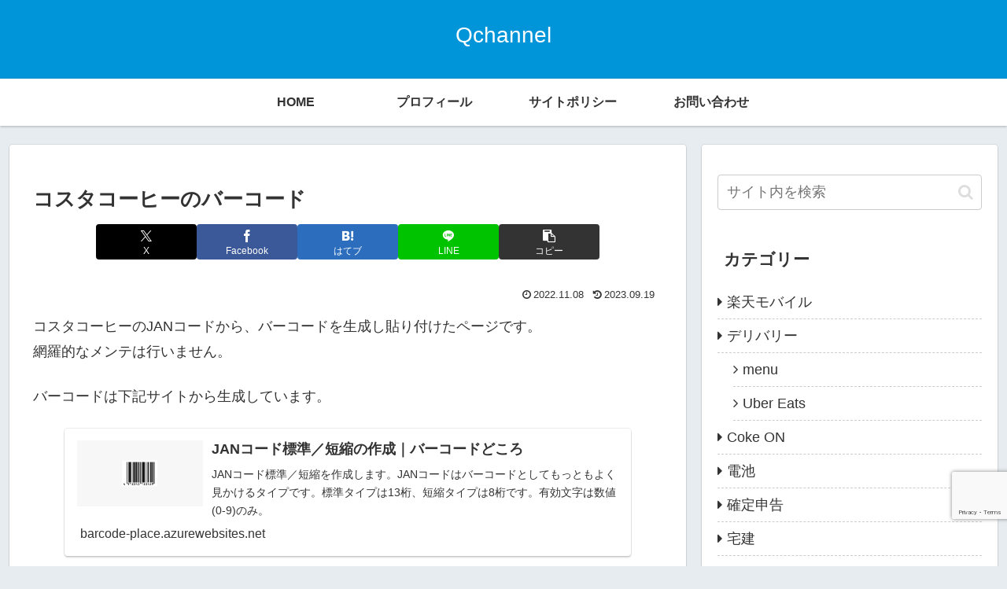

--- FILE ---
content_type: text/html; charset=utf-8
request_url: https://www.google.com/recaptcha/api2/anchor?ar=1&k=6Lf2fdsZAAAAAJTZ_FW06b523N72VNFUKaX7kh3H&co=aHR0cHM6Ly9xY2hhbm5lbC5uZXQ6NDQz&hl=en&v=N67nZn4AqZkNcbeMu4prBgzg&size=invisible&anchor-ms=20000&execute-ms=30000&cb=io4fv9y3d5jh
body_size: 48780
content:
<!DOCTYPE HTML><html dir="ltr" lang="en"><head><meta http-equiv="Content-Type" content="text/html; charset=UTF-8">
<meta http-equiv="X-UA-Compatible" content="IE=edge">
<title>reCAPTCHA</title>
<style type="text/css">
/* cyrillic-ext */
@font-face {
  font-family: 'Roboto';
  font-style: normal;
  font-weight: 400;
  font-stretch: 100%;
  src: url(//fonts.gstatic.com/s/roboto/v48/KFO7CnqEu92Fr1ME7kSn66aGLdTylUAMa3GUBHMdazTgWw.woff2) format('woff2');
  unicode-range: U+0460-052F, U+1C80-1C8A, U+20B4, U+2DE0-2DFF, U+A640-A69F, U+FE2E-FE2F;
}
/* cyrillic */
@font-face {
  font-family: 'Roboto';
  font-style: normal;
  font-weight: 400;
  font-stretch: 100%;
  src: url(//fonts.gstatic.com/s/roboto/v48/KFO7CnqEu92Fr1ME7kSn66aGLdTylUAMa3iUBHMdazTgWw.woff2) format('woff2');
  unicode-range: U+0301, U+0400-045F, U+0490-0491, U+04B0-04B1, U+2116;
}
/* greek-ext */
@font-face {
  font-family: 'Roboto';
  font-style: normal;
  font-weight: 400;
  font-stretch: 100%;
  src: url(//fonts.gstatic.com/s/roboto/v48/KFO7CnqEu92Fr1ME7kSn66aGLdTylUAMa3CUBHMdazTgWw.woff2) format('woff2');
  unicode-range: U+1F00-1FFF;
}
/* greek */
@font-face {
  font-family: 'Roboto';
  font-style: normal;
  font-weight: 400;
  font-stretch: 100%;
  src: url(//fonts.gstatic.com/s/roboto/v48/KFO7CnqEu92Fr1ME7kSn66aGLdTylUAMa3-UBHMdazTgWw.woff2) format('woff2');
  unicode-range: U+0370-0377, U+037A-037F, U+0384-038A, U+038C, U+038E-03A1, U+03A3-03FF;
}
/* math */
@font-face {
  font-family: 'Roboto';
  font-style: normal;
  font-weight: 400;
  font-stretch: 100%;
  src: url(//fonts.gstatic.com/s/roboto/v48/KFO7CnqEu92Fr1ME7kSn66aGLdTylUAMawCUBHMdazTgWw.woff2) format('woff2');
  unicode-range: U+0302-0303, U+0305, U+0307-0308, U+0310, U+0312, U+0315, U+031A, U+0326-0327, U+032C, U+032F-0330, U+0332-0333, U+0338, U+033A, U+0346, U+034D, U+0391-03A1, U+03A3-03A9, U+03B1-03C9, U+03D1, U+03D5-03D6, U+03F0-03F1, U+03F4-03F5, U+2016-2017, U+2034-2038, U+203C, U+2040, U+2043, U+2047, U+2050, U+2057, U+205F, U+2070-2071, U+2074-208E, U+2090-209C, U+20D0-20DC, U+20E1, U+20E5-20EF, U+2100-2112, U+2114-2115, U+2117-2121, U+2123-214F, U+2190, U+2192, U+2194-21AE, U+21B0-21E5, U+21F1-21F2, U+21F4-2211, U+2213-2214, U+2216-22FF, U+2308-230B, U+2310, U+2319, U+231C-2321, U+2336-237A, U+237C, U+2395, U+239B-23B7, U+23D0, U+23DC-23E1, U+2474-2475, U+25AF, U+25B3, U+25B7, U+25BD, U+25C1, U+25CA, U+25CC, U+25FB, U+266D-266F, U+27C0-27FF, U+2900-2AFF, U+2B0E-2B11, U+2B30-2B4C, U+2BFE, U+3030, U+FF5B, U+FF5D, U+1D400-1D7FF, U+1EE00-1EEFF;
}
/* symbols */
@font-face {
  font-family: 'Roboto';
  font-style: normal;
  font-weight: 400;
  font-stretch: 100%;
  src: url(//fonts.gstatic.com/s/roboto/v48/KFO7CnqEu92Fr1ME7kSn66aGLdTylUAMaxKUBHMdazTgWw.woff2) format('woff2');
  unicode-range: U+0001-000C, U+000E-001F, U+007F-009F, U+20DD-20E0, U+20E2-20E4, U+2150-218F, U+2190, U+2192, U+2194-2199, U+21AF, U+21E6-21F0, U+21F3, U+2218-2219, U+2299, U+22C4-22C6, U+2300-243F, U+2440-244A, U+2460-24FF, U+25A0-27BF, U+2800-28FF, U+2921-2922, U+2981, U+29BF, U+29EB, U+2B00-2BFF, U+4DC0-4DFF, U+FFF9-FFFB, U+10140-1018E, U+10190-1019C, U+101A0, U+101D0-101FD, U+102E0-102FB, U+10E60-10E7E, U+1D2C0-1D2D3, U+1D2E0-1D37F, U+1F000-1F0FF, U+1F100-1F1AD, U+1F1E6-1F1FF, U+1F30D-1F30F, U+1F315, U+1F31C, U+1F31E, U+1F320-1F32C, U+1F336, U+1F378, U+1F37D, U+1F382, U+1F393-1F39F, U+1F3A7-1F3A8, U+1F3AC-1F3AF, U+1F3C2, U+1F3C4-1F3C6, U+1F3CA-1F3CE, U+1F3D4-1F3E0, U+1F3ED, U+1F3F1-1F3F3, U+1F3F5-1F3F7, U+1F408, U+1F415, U+1F41F, U+1F426, U+1F43F, U+1F441-1F442, U+1F444, U+1F446-1F449, U+1F44C-1F44E, U+1F453, U+1F46A, U+1F47D, U+1F4A3, U+1F4B0, U+1F4B3, U+1F4B9, U+1F4BB, U+1F4BF, U+1F4C8-1F4CB, U+1F4D6, U+1F4DA, U+1F4DF, U+1F4E3-1F4E6, U+1F4EA-1F4ED, U+1F4F7, U+1F4F9-1F4FB, U+1F4FD-1F4FE, U+1F503, U+1F507-1F50B, U+1F50D, U+1F512-1F513, U+1F53E-1F54A, U+1F54F-1F5FA, U+1F610, U+1F650-1F67F, U+1F687, U+1F68D, U+1F691, U+1F694, U+1F698, U+1F6AD, U+1F6B2, U+1F6B9-1F6BA, U+1F6BC, U+1F6C6-1F6CF, U+1F6D3-1F6D7, U+1F6E0-1F6EA, U+1F6F0-1F6F3, U+1F6F7-1F6FC, U+1F700-1F7FF, U+1F800-1F80B, U+1F810-1F847, U+1F850-1F859, U+1F860-1F887, U+1F890-1F8AD, U+1F8B0-1F8BB, U+1F8C0-1F8C1, U+1F900-1F90B, U+1F93B, U+1F946, U+1F984, U+1F996, U+1F9E9, U+1FA00-1FA6F, U+1FA70-1FA7C, U+1FA80-1FA89, U+1FA8F-1FAC6, U+1FACE-1FADC, U+1FADF-1FAE9, U+1FAF0-1FAF8, U+1FB00-1FBFF;
}
/* vietnamese */
@font-face {
  font-family: 'Roboto';
  font-style: normal;
  font-weight: 400;
  font-stretch: 100%;
  src: url(//fonts.gstatic.com/s/roboto/v48/KFO7CnqEu92Fr1ME7kSn66aGLdTylUAMa3OUBHMdazTgWw.woff2) format('woff2');
  unicode-range: U+0102-0103, U+0110-0111, U+0128-0129, U+0168-0169, U+01A0-01A1, U+01AF-01B0, U+0300-0301, U+0303-0304, U+0308-0309, U+0323, U+0329, U+1EA0-1EF9, U+20AB;
}
/* latin-ext */
@font-face {
  font-family: 'Roboto';
  font-style: normal;
  font-weight: 400;
  font-stretch: 100%;
  src: url(//fonts.gstatic.com/s/roboto/v48/KFO7CnqEu92Fr1ME7kSn66aGLdTylUAMa3KUBHMdazTgWw.woff2) format('woff2');
  unicode-range: U+0100-02BA, U+02BD-02C5, U+02C7-02CC, U+02CE-02D7, U+02DD-02FF, U+0304, U+0308, U+0329, U+1D00-1DBF, U+1E00-1E9F, U+1EF2-1EFF, U+2020, U+20A0-20AB, U+20AD-20C0, U+2113, U+2C60-2C7F, U+A720-A7FF;
}
/* latin */
@font-face {
  font-family: 'Roboto';
  font-style: normal;
  font-weight: 400;
  font-stretch: 100%;
  src: url(//fonts.gstatic.com/s/roboto/v48/KFO7CnqEu92Fr1ME7kSn66aGLdTylUAMa3yUBHMdazQ.woff2) format('woff2');
  unicode-range: U+0000-00FF, U+0131, U+0152-0153, U+02BB-02BC, U+02C6, U+02DA, U+02DC, U+0304, U+0308, U+0329, U+2000-206F, U+20AC, U+2122, U+2191, U+2193, U+2212, U+2215, U+FEFF, U+FFFD;
}
/* cyrillic-ext */
@font-face {
  font-family: 'Roboto';
  font-style: normal;
  font-weight: 500;
  font-stretch: 100%;
  src: url(//fonts.gstatic.com/s/roboto/v48/KFO7CnqEu92Fr1ME7kSn66aGLdTylUAMa3GUBHMdazTgWw.woff2) format('woff2');
  unicode-range: U+0460-052F, U+1C80-1C8A, U+20B4, U+2DE0-2DFF, U+A640-A69F, U+FE2E-FE2F;
}
/* cyrillic */
@font-face {
  font-family: 'Roboto';
  font-style: normal;
  font-weight: 500;
  font-stretch: 100%;
  src: url(//fonts.gstatic.com/s/roboto/v48/KFO7CnqEu92Fr1ME7kSn66aGLdTylUAMa3iUBHMdazTgWw.woff2) format('woff2');
  unicode-range: U+0301, U+0400-045F, U+0490-0491, U+04B0-04B1, U+2116;
}
/* greek-ext */
@font-face {
  font-family: 'Roboto';
  font-style: normal;
  font-weight: 500;
  font-stretch: 100%;
  src: url(//fonts.gstatic.com/s/roboto/v48/KFO7CnqEu92Fr1ME7kSn66aGLdTylUAMa3CUBHMdazTgWw.woff2) format('woff2');
  unicode-range: U+1F00-1FFF;
}
/* greek */
@font-face {
  font-family: 'Roboto';
  font-style: normal;
  font-weight: 500;
  font-stretch: 100%;
  src: url(//fonts.gstatic.com/s/roboto/v48/KFO7CnqEu92Fr1ME7kSn66aGLdTylUAMa3-UBHMdazTgWw.woff2) format('woff2');
  unicode-range: U+0370-0377, U+037A-037F, U+0384-038A, U+038C, U+038E-03A1, U+03A3-03FF;
}
/* math */
@font-face {
  font-family: 'Roboto';
  font-style: normal;
  font-weight: 500;
  font-stretch: 100%;
  src: url(//fonts.gstatic.com/s/roboto/v48/KFO7CnqEu92Fr1ME7kSn66aGLdTylUAMawCUBHMdazTgWw.woff2) format('woff2');
  unicode-range: U+0302-0303, U+0305, U+0307-0308, U+0310, U+0312, U+0315, U+031A, U+0326-0327, U+032C, U+032F-0330, U+0332-0333, U+0338, U+033A, U+0346, U+034D, U+0391-03A1, U+03A3-03A9, U+03B1-03C9, U+03D1, U+03D5-03D6, U+03F0-03F1, U+03F4-03F5, U+2016-2017, U+2034-2038, U+203C, U+2040, U+2043, U+2047, U+2050, U+2057, U+205F, U+2070-2071, U+2074-208E, U+2090-209C, U+20D0-20DC, U+20E1, U+20E5-20EF, U+2100-2112, U+2114-2115, U+2117-2121, U+2123-214F, U+2190, U+2192, U+2194-21AE, U+21B0-21E5, U+21F1-21F2, U+21F4-2211, U+2213-2214, U+2216-22FF, U+2308-230B, U+2310, U+2319, U+231C-2321, U+2336-237A, U+237C, U+2395, U+239B-23B7, U+23D0, U+23DC-23E1, U+2474-2475, U+25AF, U+25B3, U+25B7, U+25BD, U+25C1, U+25CA, U+25CC, U+25FB, U+266D-266F, U+27C0-27FF, U+2900-2AFF, U+2B0E-2B11, U+2B30-2B4C, U+2BFE, U+3030, U+FF5B, U+FF5D, U+1D400-1D7FF, U+1EE00-1EEFF;
}
/* symbols */
@font-face {
  font-family: 'Roboto';
  font-style: normal;
  font-weight: 500;
  font-stretch: 100%;
  src: url(//fonts.gstatic.com/s/roboto/v48/KFO7CnqEu92Fr1ME7kSn66aGLdTylUAMaxKUBHMdazTgWw.woff2) format('woff2');
  unicode-range: U+0001-000C, U+000E-001F, U+007F-009F, U+20DD-20E0, U+20E2-20E4, U+2150-218F, U+2190, U+2192, U+2194-2199, U+21AF, U+21E6-21F0, U+21F3, U+2218-2219, U+2299, U+22C4-22C6, U+2300-243F, U+2440-244A, U+2460-24FF, U+25A0-27BF, U+2800-28FF, U+2921-2922, U+2981, U+29BF, U+29EB, U+2B00-2BFF, U+4DC0-4DFF, U+FFF9-FFFB, U+10140-1018E, U+10190-1019C, U+101A0, U+101D0-101FD, U+102E0-102FB, U+10E60-10E7E, U+1D2C0-1D2D3, U+1D2E0-1D37F, U+1F000-1F0FF, U+1F100-1F1AD, U+1F1E6-1F1FF, U+1F30D-1F30F, U+1F315, U+1F31C, U+1F31E, U+1F320-1F32C, U+1F336, U+1F378, U+1F37D, U+1F382, U+1F393-1F39F, U+1F3A7-1F3A8, U+1F3AC-1F3AF, U+1F3C2, U+1F3C4-1F3C6, U+1F3CA-1F3CE, U+1F3D4-1F3E0, U+1F3ED, U+1F3F1-1F3F3, U+1F3F5-1F3F7, U+1F408, U+1F415, U+1F41F, U+1F426, U+1F43F, U+1F441-1F442, U+1F444, U+1F446-1F449, U+1F44C-1F44E, U+1F453, U+1F46A, U+1F47D, U+1F4A3, U+1F4B0, U+1F4B3, U+1F4B9, U+1F4BB, U+1F4BF, U+1F4C8-1F4CB, U+1F4D6, U+1F4DA, U+1F4DF, U+1F4E3-1F4E6, U+1F4EA-1F4ED, U+1F4F7, U+1F4F9-1F4FB, U+1F4FD-1F4FE, U+1F503, U+1F507-1F50B, U+1F50D, U+1F512-1F513, U+1F53E-1F54A, U+1F54F-1F5FA, U+1F610, U+1F650-1F67F, U+1F687, U+1F68D, U+1F691, U+1F694, U+1F698, U+1F6AD, U+1F6B2, U+1F6B9-1F6BA, U+1F6BC, U+1F6C6-1F6CF, U+1F6D3-1F6D7, U+1F6E0-1F6EA, U+1F6F0-1F6F3, U+1F6F7-1F6FC, U+1F700-1F7FF, U+1F800-1F80B, U+1F810-1F847, U+1F850-1F859, U+1F860-1F887, U+1F890-1F8AD, U+1F8B0-1F8BB, U+1F8C0-1F8C1, U+1F900-1F90B, U+1F93B, U+1F946, U+1F984, U+1F996, U+1F9E9, U+1FA00-1FA6F, U+1FA70-1FA7C, U+1FA80-1FA89, U+1FA8F-1FAC6, U+1FACE-1FADC, U+1FADF-1FAE9, U+1FAF0-1FAF8, U+1FB00-1FBFF;
}
/* vietnamese */
@font-face {
  font-family: 'Roboto';
  font-style: normal;
  font-weight: 500;
  font-stretch: 100%;
  src: url(//fonts.gstatic.com/s/roboto/v48/KFO7CnqEu92Fr1ME7kSn66aGLdTylUAMa3OUBHMdazTgWw.woff2) format('woff2');
  unicode-range: U+0102-0103, U+0110-0111, U+0128-0129, U+0168-0169, U+01A0-01A1, U+01AF-01B0, U+0300-0301, U+0303-0304, U+0308-0309, U+0323, U+0329, U+1EA0-1EF9, U+20AB;
}
/* latin-ext */
@font-face {
  font-family: 'Roboto';
  font-style: normal;
  font-weight: 500;
  font-stretch: 100%;
  src: url(//fonts.gstatic.com/s/roboto/v48/KFO7CnqEu92Fr1ME7kSn66aGLdTylUAMa3KUBHMdazTgWw.woff2) format('woff2');
  unicode-range: U+0100-02BA, U+02BD-02C5, U+02C7-02CC, U+02CE-02D7, U+02DD-02FF, U+0304, U+0308, U+0329, U+1D00-1DBF, U+1E00-1E9F, U+1EF2-1EFF, U+2020, U+20A0-20AB, U+20AD-20C0, U+2113, U+2C60-2C7F, U+A720-A7FF;
}
/* latin */
@font-face {
  font-family: 'Roboto';
  font-style: normal;
  font-weight: 500;
  font-stretch: 100%;
  src: url(//fonts.gstatic.com/s/roboto/v48/KFO7CnqEu92Fr1ME7kSn66aGLdTylUAMa3yUBHMdazQ.woff2) format('woff2');
  unicode-range: U+0000-00FF, U+0131, U+0152-0153, U+02BB-02BC, U+02C6, U+02DA, U+02DC, U+0304, U+0308, U+0329, U+2000-206F, U+20AC, U+2122, U+2191, U+2193, U+2212, U+2215, U+FEFF, U+FFFD;
}
/* cyrillic-ext */
@font-face {
  font-family: 'Roboto';
  font-style: normal;
  font-weight: 900;
  font-stretch: 100%;
  src: url(//fonts.gstatic.com/s/roboto/v48/KFO7CnqEu92Fr1ME7kSn66aGLdTylUAMa3GUBHMdazTgWw.woff2) format('woff2');
  unicode-range: U+0460-052F, U+1C80-1C8A, U+20B4, U+2DE0-2DFF, U+A640-A69F, U+FE2E-FE2F;
}
/* cyrillic */
@font-face {
  font-family: 'Roboto';
  font-style: normal;
  font-weight: 900;
  font-stretch: 100%;
  src: url(//fonts.gstatic.com/s/roboto/v48/KFO7CnqEu92Fr1ME7kSn66aGLdTylUAMa3iUBHMdazTgWw.woff2) format('woff2');
  unicode-range: U+0301, U+0400-045F, U+0490-0491, U+04B0-04B1, U+2116;
}
/* greek-ext */
@font-face {
  font-family: 'Roboto';
  font-style: normal;
  font-weight: 900;
  font-stretch: 100%;
  src: url(//fonts.gstatic.com/s/roboto/v48/KFO7CnqEu92Fr1ME7kSn66aGLdTylUAMa3CUBHMdazTgWw.woff2) format('woff2');
  unicode-range: U+1F00-1FFF;
}
/* greek */
@font-face {
  font-family: 'Roboto';
  font-style: normal;
  font-weight: 900;
  font-stretch: 100%;
  src: url(//fonts.gstatic.com/s/roboto/v48/KFO7CnqEu92Fr1ME7kSn66aGLdTylUAMa3-UBHMdazTgWw.woff2) format('woff2');
  unicode-range: U+0370-0377, U+037A-037F, U+0384-038A, U+038C, U+038E-03A1, U+03A3-03FF;
}
/* math */
@font-face {
  font-family: 'Roboto';
  font-style: normal;
  font-weight: 900;
  font-stretch: 100%;
  src: url(//fonts.gstatic.com/s/roboto/v48/KFO7CnqEu92Fr1ME7kSn66aGLdTylUAMawCUBHMdazTgWw.woff2) format('woff2');
  unicode-range: U+0302-0303, U+0305, U+0307-0308, U+0310, U+0312, U+0315, U+031A, U+0326-0327, U+032C, U+032F-0330, U+0332-0333, U+0338, U+033A, U+0346, U+034D, U+0391-03A1, U+03A3-03A9, U+03B1-03C9, U+03D1, U+03D5-03D6, U+03F0-03F1, U+03F4-03F5, U+2016-2017, U+2034-2038, U+203C, U+2040, U+2043, U+2047, U+2050, U+2057, U+205F, U+2070-2071, U+2074-208E, U+2090-209C, U+20D0-20DC, U+20E1, U+20E5-20EF, U+2100-2112, U+2114-2115, U+2117-2121, U+2123-214F, U+2190, U+2192, U+2194-21AE, U+21B0-21E5, U+21F1-21F2, U+21F4-2211, U+2213-2214, U+2216-22FF, U+2308-230B, U+2310, U+2319, U+231C-2321, U+2336-237A, U+237C, U+2395, U+239B-23B7, U+23D0, U+23DC-23E1, U+2474-2475, U+25AF, U+25B3, U+25B7, U+25BD, U+25C1, U+25CA, U+25CC, U+25FB, U+266D-266F, U+27C0-27FF, U+2900-2AFF, U+2B0E-2B11, U+2B30-2B4C, U+2BFE, U+3030, U+FF5B, U+FF5D, U+1D400-1D7FF, U+1EE00-1EEFF;
}
/* symbols */
@font-face {
  font-family: 'Roboto';
  font-style: normal;
  font-weight: 900;
  font-stretch: 100%;
  src: url(//fonts.gstatic.com/s/roboto/v48/KFO7CnqEu92Fr1ME7kSn66aGLdTylUAMaxKUBHMdazTgWw.woff2) format('woff2');
  unicode-range: U+0001-000C, U+000E-001F, U+007F-009F, U+20DD-20E0, U+20E2-20E4, U+2150-218F, U+2190, U+2192, U+2194-2199, U+21AF, U+21E6-21F0, U+21F3, U+2218-2219, U+2299, U+22C4-22C6, U+2300-243F, U+2440-244A, U+2460-24FF, U+25A0-27BF, U+2800-28FF, U+2921-2922, U+2981, U+29BF, U+29EB, U+2B00-2BFF, U+4DC0-4DFF, U+FFF9-FFFB, U+10140-1018E, U+10190-1019C, U+101A0, U+101D0-101FD, U+102E0-102FB, U+10E60-10E7E, U+1D2C0-1D2D3, U+1D2E0-1D37F, U+1F000-1F0FF, U+1F100-1F1AD, U+1F1E6-1F1FF, U+1F30D-1F30F, U+1F315, U+1F31C, U+1F31E, U+1F320-1F32C, U+1F336, U+1F378, U+1F37D, U+1F382, U+1F393-1F39F, U+1F3A7-1F3A8, U+1F3AC-1F3AF, U+1F3C2, U+1F3C4-1F3C6, U+1F3CA-1F3CE, U+1F3D4-1F3E0, U+1F3ED, U+1F3F1-1F3F3, U+1F3F5-1F3F7, U+1F408, U+1F415, U+1F41F, U+1F426, U+1F43F, U+1F441-1F442, U+1F444, U+1F446-1F449, U+1F44C-1F44E, U+1F453, U+1F46A, U+1F47D, U+1F4A3, U+1F4B0, U+1F4B3, U+1F4B9, U+1F4BB, U+1F4BF, U+1F4C8-1F4CB, U+1F4D6, U+1F4DA, U+1F4DF, U+1F4E3-1F4E6, U+1F4EA-1F4ED, U+1F4F7, U+1F4F9-1F4FB, U+1F4FD-1F4FE, U+1F503, U+1F507-1F50B, U+1F50D, U+1F512-1F513, U+1F53E-1F54A, U+1F54F-1F5FA, U+1F610, U+1F650-1F67F, U+1F687, U+1F68D, U+1F691, U+1F694, U+1F698, U+1F6AD, U+1F6B2, U+1F6B9-1F6BA, U+1F6BC, U+1F6C6-1F6CF, U+1F6D3-1F6D7, U+1F6E0-1F6EA, U+1F6F0-1F6F3, U+1F6F7-1F6FC, U+1F700-1F7FF, U+1F800-1F80B, U+1F810-1F847, U+1F850-1F859, U+1F860-1F887, U+1F890-1F8AD, U+1F8B0-1F8BB, U+1F8C0-1F8C1, U+1F900-1F90B, U+1F93B, U+1F946, U+1F984, U+1F996, U+1F9E9, U+1FA00-1FA6F, U+1FA70-1FA7C, U+1FA80-1FA89, U+1FA8F-1FAC6, U+1FACE-1FADC, U+1FADF-1FAE9, U+1FAF0-1FAF8, U+1FB00-1FBFF;
}
/* vietnamese */
@font-face {
  font-family: 'Roboto';
  font-style: normal;
  font-weight: 900;
  font-stretch: 100%;
  src: url(//fonts.gstatic.com/s/roboto/v48/KFO7CnqEu92Fr1ME7kSn66aGLdTylUAMa3OUBHMdazTgWw.woff2) format('woff2');
  unicode-range: U+0102-0103, U+0110-0111, U+0128-0129, U+0168-0169, U+01A0-01A1, U+01AF-01B0, U+0300-0301, U+0303-0304, U+0308-0309, U+0323, U+0329, U+1EA0-1EF9, U+20AB;
}
/* latin-ext */
@font-face {
  font-family: 'Roboto';
  font-style: normal;
  font-weight: 900;
  font-stretch: 100%;
  src: url(//fonts.gstatic.com/s/roboto/v48/KFO7CnqEu92Fr1ME7kSn66aGLdTylUAMa3KUBHMdazTgWw.woff2) format('woff2');
  unicode-range: U+0100-02BA, U+02BD-02C5, U+02C7-02CC, U+02CE-02D7, U+02DD-02FF, U+0304, U+0308, U+0329, U+1D00-1DBF, U+1E00-1E9F, U+1EF2-1EFF, U+2020, U+20A0-20AB, U+20AD-20C0, U+2113, U+2C60-2C7F, U+A720-A7FF;
}
/* latin */
@font-face {
  font-family: 'Roboto';
  font-style: normal;
  font-weight: 900;
  font-stretch: 100%;
  src: url(//fonts.gstatic.com/s/roboto/v48/KFO7CnqEu92Fr1ME7kSn66aGLdTylUAMa3yUBHMdazQ.woff2) format('woff2');
  unicode-range: U+0000-00FF, U+0131, U+0152-0153, U+02BB-02BC, U+02C6, U+02DA, U+02DC, U+0304, U+0308, U+0329, U+2000-206F, U+20AC, U+2122, U+2191, U+2193, U+2212, U+2215, U+FEFF, U+FFFD;
}

</style>
<link rel="stylesheet" type="text/css" href="https://www.gstatic.com/recaptcha/releases/N67nZn4AqZkNcbeMu4prBgzg/styles__ltr.css">
<script nonce="xnScahSc9VoJH3dPoPa_EQ" type="text/javascript">window['__recaptcha_api'] = 'https://www.google.com/recaptcha/api2/';</script>
<script type="text/javascript" src="https://www.gstatic.com/recaptcha/releases/N67nZn4AqZkNcbeMu4prBgzg/recaptcha__en.js" nonce="xnScahSc9VoJH3dPoPa_EQ">
      
    </script></head>
<body><div id="rc-anchor-alert" class="rc-anchor-alert"></div>
<input type="hidden" id="recaptcha-token" value="[base64]">
<script type="text/javascript" nonce="xnScahSc9VoJH3dPoPa_EQ">
      recaptcha.anchor.Main.init("[\x22ainput\x22,[\x22bgdata\x22,\x22\x22,\[base64]/[base64]/MjU1Ong/[base64]/[base64]/[base64]/[base64]/[base64]/[base64]/[base64]/[base64]/[base64]/[base64]/[base64]/[base64]/[base64]/[base64]/[base64]\\u003d\x22,\[base64]\\u003d\x22,\x22HC53wpo9TsKFbMKlOQDDj3fDmsKULsO4esOvWsKmZmFCw40Cwpsvw4FLYsOBw4nCnV3DlsOZw6fCj8Kyw5XCr8Kcw6XCusO+w6/[base64]/JVTCoMOIPXnDqMO+w7HDqsORHTIEwoPDlQDDjsKYw65pw7keFsKfHMK6cMK6HSnDgk3CgsOeJE5Bw4NpwqtSwpvDulsHYFc/EcO1w7FNQhXCncKQVcKCB8Kfw6Nrw7PDvCDCrlnChSrDnsKVLcK5B2prJhhadcKgPMOgEcOOOXQRw7zCqG/DqcOdZsKVwpnChMOXwqpsbsKIwp3CswHCusKRwq3CiTFrwptkw4zCvsKxw7jCrn3DmxQ2wqvCrcKMw7YcwpXDvQkOwrDCs0hZNsOkGMO3w4dlw6d2w57Cj8OEAAl/w7JPw73CmXDDgFvDmnXDg2wlw71iYsKRT3/DjBcmZXIpbcKUwpLCoQB1w4/Dk8Ofw4zDhH9jJVULw7LDskjDu3E/CiFBXsKXwoswasOkw5/DsBsGC8OewqvCo8KufcOPCcOpwrxaZ8OnAwg6dcOGw6XCicK3wq97w5Uye27CtRjDscKQw6bDpcO/MxFeb3oPLXHDnUfCtCHDjAR/worClmnCtxLCgMKWw6QcwoYOPltdMMOjw7PDlxsGwo3CvCB/[base64]/wpfCu1dXwqUoRsKJw4JPUMO2IU7DuljCrDYJK8KBaXLDlcKawqrCrxDDlTrCq8KXRXFJwqzCpDzCi3rCgCB4EMKgWMO6AnrDp8KIwo7DjsK6cQPCn3U6JcOxC8OFwrJGw6zCk8OUCMKjw6TCnAfCog/CmW8RXsKsRTMmw67CmxxGc8OowqbChXbDmTwcwp5Owr0zBk/CtkDDgl/DvgfDsUzDkTHClsOgwpIdw45Ow4bCglp+wr1Xwp7CtGHCq8Kiw4DDhsOhQ8OYwr1tOCVuwrrCoMOIw4E5w6vCmMKPERfDj1fDhmDCvcOWVsOrw4ltw5t0wodpw6gtw705w4DDpMKiV8OywrvDk8K6TMKfYcKJN8K0L8O/w6LCp3wOw5ArwoUswqbDnUzDvnXCrTzDsF/DsDjCqB8qXx8qwrTCrS3DrsKbFW8SCzvDg8KNbgbDmx3DtB7Ch8Klw4jCpcKzcE7DhD0PwoEZwqFswoJuwoZ5HcKxMGxeO3jCmMKJw5J/w70CLsKXwrNxw6HDnSTCr8KbQcK3w5HCgcKYOMKMwq/[base64]/Dj8OFb3w2RsKow5tfwoXCi2cDwp/[base64]/[base64]/[base64]/WMKZB8Oawpp8w683cx/DgsKswrvCswQ7VF3CtsOic8Kqw4dbwr7CoUFEF8KIAcK5elbCrU8BCVzDqkrDp8OAwpsYYcKoWsKgw6JBGcKdEsOww6HCqn/CucOzw6p0ZcOqTTxuJcOlwrvCicOKw7zCpndxw49OwpXCrkYODzxiw6zChgnDsGo5TBcvMhddw7jDvhhnLQdXdcKEwrwjw6DDl8OxTcO5wo93O8KxCcK3c112w57DoQ/DlMKqwpnCnkfDmVHDtxAGQjshRwQtScKcwpNEwrp8JRkPw5rCqWJZwqjCvz80wqAwf0PDkGZWw57CkcKjwqtKNELCi0PDh8KEDsKlwozCkn17HMKBwqHDoMKFBWsNwr/ChcO8bsOzwqDDuSXDolMXEsKEwqrDjsKrVMOGwoURw7kWCjHCgsO3ORBMeAPCtXbDu8Klw7fCv8OHw4rCsMOgasK8wrfDmj7DmxPDv39BwojDicKwH8KiUMOKQHAhw6ZqwpkOaDXChjlIw5zClgPDgkZ6wrrDuh3Dq3pYw6LDvlUPw7ANw5rCuxTCrhAqw5/ChEYxFHxdQUbDlB0vC8KgfHvCvsOGZ8Oewp1WP8KYwqbCpcOuw6LCuy/CoH00JTsaMFJ/w6fDpWdWVhXDpFdbwrbDjcOdw6tkC8OYwrnDt1oFAMKwOjvClibCk24QwrHCosKMCzVsw4HDshPCsMOlPcKUw7gmwrsEw6UiUMO/Q8KUw5TDs8KxEyBtw6bCn8Kiw5ApX8Opw47CugXDm8O4w6cZw4/Do8OPwrbCtcK/[base64]/DkMOrw6TDvWHDoSAMw6rCkg0BRXJNwoJ6T8OoJsKRwrXClE7DhzfCvsKbUcOhSABMEwRXwr3CvsOGw7TCjR5GGjLCiBMMMsKfcil2fzzDsELDiyYPwqkiwqlxZsKqw6VSw4oewoNZWsOGAm8pRT/CkVDDsT4NBH0/AhvCuMK8w71qwpPDkMKVw7Mtw7TCtMKrIRpFwqPCoALCpVlASsO9c8KiwrHCgsOKwozCs8OuYFfClsO1fCrDvgVdOG5qwqsowpNlw4PDmMK/wrfDpcOSwpM7em/DkRgxwrLCoMKfV2Rzw6EDwqBGw7DDhMOVwrfDjcOPPjxjwplswpVoXFbCocKMw6kzwoU8wrF/NyrDrsKvc3MnC23CgMKYHMOWwo/Dj8Oba8K2w6cPA8KKwqI5wpbCqcK9dmJGwqMrwoF7wrwXwrvDmcKfTsKwwrN9fxbCoW0dwpISfQEfwqgQw7/DtsOFwrLDkMOPw6ITwrZlPmfDv8KkwrHDvkLCmsOdYsORw4DCm8KzCsKyBMOVDw/Dv8KcFnLDo8KcT8OCM2jDtMOhS8OOwot3YcOfwqTCjFVyw6o8SjFEwobCtGLDkMOlw67DrcKnKil0w5TDlsKUwpfCh3HCnAEHwr1de8K8asOCw43DjMKhw77CuwPCvMOWccKmesK+wqHDnkBfYVxGRMKIdcKNGMKvwr/DnsOqw4EGw4Ntw6zCjSxbwpTCiF3DsnfChQTClkwkwrnDosKEP8KUwqtERTMrwpPCpMOADWrDgDNPwqpBw69RPcOCcVQgEMOoGlfClQJnwoMlwrXDisOPa8KVJsOywolNw5XCl8OmPMOzccOzaMKdDxk/wqbCnsOfMxXCtRzDu8KDeXY7WgwCHTnCisOOOMOmw5sJI8K9wpsbRHzCjX7CtWDCkSPCq8OgcErDtMOIA8OcwrwaXsOzExPCk8OXPSEKB8O/IwAzw4I3UsODTCfDrcKpwojCpjI2BcOVTEglwrBIw6DCgsO9NsKieMO7w59dw5bDpMOHw77Dp10LB8OqwoZowqTDpnEbw4DCkRLCgsKFw4QUwp3Dgi3CqgtNw75Sb8K2w6zCrRXDnMKAwqTDrMKEw5AtEMKdwqw/[base64]/DucObWsOUXDFGYF3DkiQ8a8Oxw77DnRU9axtYcF7CsGzDiUMqwpAnGWPCkADDgn1dMcOCw77CmG7DgcKcH3RZw6NRV29Zw4zDjMK9w6gjwodawqFnworCrh1IRg3ChxB+MsKbN8KNwpfDmBHCpSnCuxwpf8KCwoNNVQ3CkMOCw4TCtxDClcKNw4/Dh30uGHnDnEHDr8K5wqIpw6rClUpHworDiHMBw73Dg3QQMsKnRcKlfMKLwpNRw7/DscOQMGHDsBbDiyvCp0LDr2LDhUfCpk3CnMK0GcKCFMKxMsKtC1DCtX9nwr7DgXMOaVAsdAPDiHrCuyPCq8K3bG90w75UwpVGw4XDiMKFYAU0wqnCusK0wpbDjsKOwq/DvcOgeU3CvD4WO8KZwr7DhHwmwpp0QG3Cjwdlw6fCksKLQBzCpcK+RMKAw5rDsh8rE8OdwpfCixFoE8Oew6Yqw4RIw6/DtyzDhyQuN8Kbw6N9w7Vnw5AaWMOBawzDo8Kzw5kxQMKKQ8KRJWvDqsKbMzF1w6Ujw7vDqcKRfgrCqsOIX8OBesKlRcORdcK9OsOnwr7CkREdw4ohcsOIa8Olw6dyw5NVIMO/b8KIQMOaDMKuw6AHI0fCkHnDr8Omw6PDiMOge8K7w5XDmMKUw5hXecK/IMOLw7cuwpd3w6dwwpNTwqrDgcOcw5nDtmVyQMKwPsKDwplNwpDCvsKTw5wHQT10w4rDnW1VLQrDk2UpHMKkw7w7wrbChzBkwqnDhyrDjsKNw4rDoMOLwo7CvMKewqJxb8KDCgrCs8OMM8KNXsKNwpQLw6DDlHcswoLClnRUw43Djy5ndivCi3nCh8Kew7/DoMObw7AdIS9JwrLCkcKxV8OIw6t6wqPDrcOmw7nCosOwMMK8w6/[base64]/CtkB2JG7DlsOZw74AaSYSw5fDq0/Cg8Kxw4h3w43DgQ/Chxh6SxbDgU/[base64]/[base64]/CvsKbc2bCkFhYQXjClnfDgUFpHw9Zwq8twrHCj8OBwq4wCcKCHFkjDcO2O8OtZ8KswqA/[base64]/[base64]/wpDDpsObwrrDocOtQCVzMcOtw5wXw7XCmiFheEfDom0sS8Ohw7XDrcOZw5QxVcKdOcKDV8KZw73CpgVOIcOsw4jDsl3Dm8OWeCdqwoXDlhojP8Oxek7CncKWw6kdwrRrwrXDh0JNw4/DmcOHw4TDo2RCwrrDksODJGVCwqHCkMOQVcK9w5F/IH5Xw7txw6LDv3tZwrrCnCYHXwXDtTDCtxnDqsKjPcOfwpsbXCDCgz3DswLChh7CuUA4wqtuwpZIw5HCqzPDpTvCrcOqUmfCl3bDtsK1EsKvOAZMCm7DmSkUwqDClsKBw4nClcOLwpHDrQLComLDunDDlT/Dh8KPXMKXw4omwq1EbGFvw7DCuWFCwrguL3BZw6doK8KFLgrCiRRgwqgsTMKTAsKAwpwVw4XDj8O3VMO0AsKaJVwxw5fDrsKpQR9oe8KZwqMYwp/DuWrDgSbDscKSwqI7VjcPb14nwqh7woEDwrcXwqFaaExRJzHChy0Fwqhbw5ZVw4bCncO9w4DDnzbDuMKmMD/Cmz7Dg8Ksw5lgwqMWHAzCjsOqRwp3ZRs8FzDDmR5Tw6PDiMKdF8OUSMO+Yz8ow4kLwr/DocO0wpVhD8OTwr5Zf8KHw7sfw4gCDjcjwpTCpMKzwrDCksKMVcOdw7EJwqnDisO+w6phwq89wobDiEo1QxnDisK8fcK+w50HasO1VsKdTBjDqMOLG0cBwr/CssKmOsO/GGfCnArCi8ORFsKJBMOSBcOnwqoMwq7DvGV9wqMhaMKkwoHDjsOIclU3wpHCtMK4QcKUKGgBwrVUecOBwpEjIMKuKcOHwqU0w5LCqmc/KMK0IsKBDUTDjMOhWMOWw7rCpCMRNi5pA1sLJQ03w7zDtCdmS8Osw4jDl8KUw4bDg8OKecOAwozDqMOgw7DCqBZsUcODckLDqcOtw48Cw4zCocOtIsKoewLDkSHCkGthw4HCmsKAw7RDE0ccEMO7OmnCscOvwobDu1toe8OtSSHDnmofw6DCg8OEYCLDvyEAw5/DjxzCpBIKBkvCh041GVBQAMKww7rCgwfDt8KhB1caw7o6woPCh0sTPsKQOQXDo3E0w7bDtHUnRcOCw5fCjH1UeBrCncKkeg9NRD/CtkNQwocMwo8vdAsbw5M/DcKfUcO+BgAAIGpPw4DDmsKQTWTDhCYBbwDCs2Fua8O6CsKFw6BoREZCw5cbwpHCuQzDtcKgw7VcT3vDrMKdSzTCqVg9w71QOTx0KgJGw6rDo8Oww6LCrMK4w4/DpXrCnFRkC8Oawq42UsKBBhzCt3Vuw57Cr8K3wqvCgcOGw7bDjXHCpj/Di8KbwoILwpnDhcOtTl1pSMKuw6/[base64]/DpMOYdcOxw4LDv8OQA1zDqlYmw6kLGg1qw61Yw4fDi8KNJ8KDVCoJasKGwpocNB11SGrDrsOHw4tNw43DjwDDhwgWanFlwodGw7PDmsO/[base64]/DqR8Ow75QQsKqcMKYZhPDq8K8w6YvFMKMXTkGbMOfwrpmw47Dk3TDkcO4w7kGNg0rwpgyFklEw4UId8OaKDDDssKxZjHChsK6CMOsNl/CuFnDt8Khw7nCkMKfDiF7wpBiwpZqAXNQZsKdVMKKw7DCk8Omb0PDqsOhwooHwrkbw4BxwrfCl8KvPcOzw4TChTLDozbCr8KYHcKMBTIbw5LDscKawqLCqw05w6HCnMOswrdrHcOtRsOtBMKCDD8yEMKYw43Ck01/U8OZDVkScCzCkGTDn8O2DlNPw6/Do1xUwrN5JA/DsT9OwovDol3DrXAAOVtQw67CkXlWeMOwwrImwpzDihklw4bDmD5ScMOeA8KnF8OtOsO8aUXDpBdqw7/CohDDiQNQQ8Kiw7UIwp3Do8OIfMO/C2bCrcOtbsOmDcKSw7rDrsKpNxB6asOBw6fCs2LCt2wKwoAfcMK6wo3ChsOFMS9ZXMO1w6jDunM5UMKBw6/CuFDDssOMw7hHVkNDwoXDv3nCncOdw5oZw5fDo8K0wrXCk2RidHnCr8KWKMKHw4TCo8KvwqNqworCpcKoOWvDnsKqfh/CusK7TAPClxrCu8KBdxnCoRnDvMOTw6ZdDMK0SMOcD8O1C0XDoMKJUsOKEcK2d8KlworClsKoVAssw53Cu8KeIXDChMO+A8KMesO9wqVqwqVhYcKSw6jDpcO2QsO6HC3ChUTClMOsw7EmwqRGw5p9w43Dq3zDrVPDniHDrBrCn8ObUcO7w7rCmcOOw7/Ch8Osw7DDmREGAcOFJFPDoDAZwonCulkKwqZEH0jCok/CnXbDuMOQesOCVcOyX8O4Th1eAFM2wrV6TMK4w6TCqncYw5UHw4fDgcKSZcK4w59Ww6jDvUnCmz0VLDHDgQ/ChRAgw6pow6cLaEfCuMKhwovCksKQwpQtw7rCoMKNw4ZOwpJfaMOmdsKhSsKJW8Ogwr7Cl8OJw5TDusKII0INdCF4w6zCs8KWVlzCl084AsOYAcKkw6XDssOUQcONeMOpw5XCosOYwqDCjMO7OR0Mwrtmwq5Aa8KJXMK/R8Oqw6MbBMKJBRTCgH3DlMO/[base64]/[base64]/Cu8K7OFvDuRPCnxbDlgrDssOtw7MCwr3DlVpNOhxewq3DpxPDkU0nFXVDP8OMWMK7T1XDg8OYYVAbZWPDmU/DjcKuw6Mrwo/Ds8KCwrsDw6Iaw6vClkbDnsKHVXzCrn/[base64]/CtD82wqfCs8O2PhHCgV5qc8KAIiPDuEoYMX91DsOdCms3GUvDpG/DhW7Du8KBw5vDlcOkesOqK3fDicKDQVVYMMKyw7pSEjzDmXtyDMKTw57CosODOMOlwpjDtCHDvMKxw4xPwrnDr3XCkMO/wo5Aw6gJwr/[base64]/[base64]/JDUtOz0aw4VewpBfwofChWDCtsKRwpUfKcKfwpTCnm7CkxfCq8KrTgvDvRxlHhLDocKdRy8QZhrDt8OgVhd+F8O9w71BJcOKw6zClTvDlElmw5tXFXxNw641YnvDkVjCuxHDhMOSwq7CvhUvA3bCgmE5w6rDgcKcRUJ7HgrDiAkMMMKUwpHCglrChirCo8OZw6HDmh/ClHPCmsOLwqbDlcK3TMO3wq1GcmNbcDLCkFLClzVtw6PDo8KRBiRpT8OewoPCpB7CtCY8w6/DlnVSLcK4WEnCkh7Cl8KkM8O+D2bDhsOZW8K2E8KAw67DgQ42IwLDn28Vw7hxwqHDh8OTQsKxNcK1M8O2w5DDkMORw5Baw5MTw6zDtHfCuyA7QBF7w6gZw7nChTN4DVISZ3xXwok1KnEMJMKEwobCgyLDjQJUPMK/w5whw5lXwqHDqMOPw4wiFE3Ct8K+GXbDjlgJw58Nwp3CmcKiVcKJw4RPw7/CoWhFLMO9w6bDgjzDhzDCv8OBw6Vdw6czG01Ow77Dr8Olw7rCgCRYw6/Cv8KtwpVMfEdLwrbCvB3CnA0wwrnDjwzDlixuw4vDgV/CgmIDw7bCojDDh8ORJcO9XsKjwp/Dgh3CnMO7e8OaEFJuwqzCtUDCv8KxwpLDtsOabcOrwqHDvXtiPcKrw4bDtMKteMO7w53DsMOuMcKOw6Z6w5l1SggeQcO/IcKswr1bwqIiwoM/UTZqeWHCmS3DncKRw5c6w4NXwpPCuGRfP0XCul8hYMOLF11ZUcKGOcKWwoXCtcO0w7fDtXc1RMOxw5DDqMKpQS/[base64]/[base64]/VcKuw7LCn0dww7tDZC5wchzCrsOzw5cGwrDDgcOxD1RLMcK8aRzDjjDDscKIPB17PlbCrMO0CCdzRxsBw4scw7rCiyDDj8OHDcOIZ1fDqsOENS3DjcKdDwErwo7ClHTDtcOuwp/Dr8KXwooQw5TDh8OWXxzDu1rCijglwo41wpzChxNlw6XCvxTDhDJ9w5XDuwYbEMOTw43Cin7DsD0GwpYmw4vDsMK2w5pDQkNcfMKuPMKldcKPw7llwr7CiMOuw65HLgk9AcOMNQgMM2URwpvDiBzCmGRTUxFlw4rDngcEw7bDlW4dw7/DhgTDpsK9MsK/ClgawqLCkMKdwqHDjsO4w7nDs8Omwp3CmsKrwofDjgzDqjUWw4BAwr/[base64]/W8OeM8ONF8Kkw6VufVcCwp8ew7YeSAo6MgLDlE1GH8KlZywMfUUywo5GK8KOw7DCrsOAKwJUw5NLIsKGG8ODwpR9aUbDg3Q3eMOpfTLDssOZGcODwpddBcKBw6vDvxYnw5kEw7pTTMKPDA7CnsKbL8KjwrzDq8OBwqYjTDvCkE/Dqy4qwoYuw7fChcKkORnDvMOrKG/DtcOxf8KMaA7CkR9pw7lbwpLCqRZqNcO2MD8AwroadsKswr7Dk0/CsljDswbCqsOVwpXDgcK1CsOBe3sIwoNVcEc4EcOhTwjCu8KjUsOww4U9NHrDoGA0HAPDtcK0wrUodMKVFh9fw4F3woAMwrE1w7rCjW/DpsKMLwNjb8OeZsKrf8KKPRVnwr7DpxgWwo8+RVbCrMOpwqYKXEttw7k8wrvDkcKuesKqWAoRfGfCrcKQdcO4KMOlTncZNXTDs8O/ZcK2w5TDjA3Drn5DUyzDqHg9YGphw4/DkmTDgwPDiwbCpsO6wqTDh8OaC8O9IcOkwptlT21iV8KYwoLCocOvE8KgD1FrdsOew71bw5TDgnhbwozDl8OtwqYIwpdCw4DCvTTCkx/DiV7CsMOiU8KABUlrwrHDhiXDqhMwDBrCmSPCrcOkwqPDrcOYY11swpvDgcKKblTCnMO+w7dSw4pDeMKnNMOZJcKmw5RLcMO9w75Qw7XDhAF9ADBMLcK/w5gAHsOnWCQIA0IJVcKvbsOOwoofw78uwo5UfcOcKcKOIsO1cHnCp2ltw5tFw7PCkMOPSRhnXcK+w6oYdlvDtF7DuyfDkxRFLSLCkHkqScKSMcKxX3fCnsK/[base64]/CjwPCu8OZM8KPIkE5I2EqesKvw5IRTcO5wpoDwoonS1UywpfDvGgdwp/DqX/CoMKuHcOYw4JvY8KdQcOBRMOGw7XDgFMwwprCusOuw5Y7w7jDtcKNw4DCjXzCtMOjwq4QKCnDh8KJYkVVUMKVwphnw5sBWhN6wo8Gw6JHfTXDmScZO8K1O8OvUcKhwq8Zw4lIwrvDvmh6YETDrlU/w5d0SQxVLMKnw4bDmjUJSHzCi2LCvMOyE8Opw4bDmMOWUBwbDHFyeUjDgm/[base64]/CsMO1a1fCnsOCC8KzByp3w5vCoDjDrEnDrcKxw5/[base64]/JsO3wo8fDcOaJWrClg0Nw5QMesOucsKqVXlEw75VCcK9THXDj8KMHjzDp8KxUMOeVGzCoGJwGDzCkBrCvUpnJMO2dSNgw7XDqSfCicO9wqAiw7RMwqXDpMOuwptXUGvCu8OFwoTCiTDDgcKhY8Ocw4bDl0bDj17DncOBwojDqCh8N8KeCh3CuDPDtsO/w7nClzQ4Z1PCjW7DtcO+OcK0w6HDmXrCoXrCuA1qw5LCkMK1em/[base64]/w6F7w4kpw4XDncOvH8OGwoNDwp7DolNIw5pAUMOiwqs6fVFqw64kcsOMwqJ3PcKPwp3DkcOFw64Awq9twrR7RUNAN8OMwptmHMKHwobDncKvw55kCsO8LRQNwpUdQsK6w5rDrTIJwq/DrTIdwo5FwqnDtsO/w6PCi8KOw6bCm2VUwp3Ds2EFGn3Cv8Kmw7hjFH1/UG/DjyfDp2pdwr4nwojDjUR+wpzDsmzCpSfCrsKdSj7Dl17Dny0ffDrChsKOcBEXw5HDpAnDgjPCpw5aw53DkcKHwo3DtCokw6BpRcKVGsOtw7/CrsOQfcKeVcOxwr3DosKTAcOEB8KXJ8OOwrjDncK2w7oMwozDsRc9w7xmwo8bw6AjwqzDqz7DnzXCnMOiwrXCmH01wq7DtcO9OExuwojDtznCkhDDnXnDkEpMwpEiw6gew78FEThkOVl/BsOeLsOawopXw6vDsEtLeWYEwoLCmcKjFsKCUhIPw73DscOEwoPDvcOywoUhw4/DvcOpD8KWw43ChMOEQCEKw4XCsmzCtCHCjVPCuzXCmnLChTYnT2IGwqRYwofDiW5LwqDCq8OYwqTDscO0wpU2wpwAOsONwrJTL14Fw55SEsO3wr1iw49DIXIAw6A/VzPCpMO7CS53wpnDni/Cp8K8wpTCpsK0wrvDnsKgEcKlUMKUwrZ6dhpFDDnCn8KKV8OKQcKrNsKhwp/DmwbCpnXDiXd2TQ0vQcKISy3Dsw3Dm0rDocOwA8OmA8OfwpkTU13DnsO7w5nDpsKYA8KuwrlJw63DpEbCvDEGN3wgwovDrcOAw6jCucKFwq9mwodtEMK3A1jCvMKRw501wq/CiEDCrHAHw6DDs1FEfsKFw5LCoXdDwoFPG8Kuw5JOET4ofjt9O8KJPEAgZMObwrUidVhMw6pVwqrDocKEbMKuw4DDsTvChsKbEcO8wrQVYMK+w4tFwo1QYMOGfsKEfm/CukrDtWPCksORTMKPwrlEVMKXw64SZ8K+J8OeUz3CjcOEXjnDnDfCtMKgHjDCoj8wwqMhwozCgsKMAynDlcK5w6hQw5XCnnXDvhjCgcKJJBYNDcK1dcKswo/Do8KJesOIfiktLC4VworCjXLCh8KhwpnDqcOiW8KDMQrCsztAwr3Ct8Ovw7DDncKiOS7CnEcbwrvChcK9w61UUDHCmCwAw4pawoDDtwJfH8KFWynDisK/wr5RTR9YbcKbwr8bw7HCtsKIwop9wqXCmg8Lw4QnL8OlbMKvw4hgw5jCgMOeworCijVxASXCu1Y3GMOkw43Dj10zAcOCH8KfwqPCoUEFFyPDhcOmGHvCq2MCEcOZwpbDp8KOKWfDm0/Cp8KyOcODC17DvMOmAcOUwqvDgRtXwrjChsOoecOKT8OQwrvCoggORRHDtSbCqR9Tw5wdw5vCmMK6A8KVPsKzw5wWBmMow7LCiMKnwqXCp8OPwql5bzxkXcOpE8OCw6BIWxQgwo0iw5zCgcOPw5QYwo7Di1Ngwo7CkEIbw4/[base64]/wp8cwrzDsR/CkEAkJn0NS8Kuw5cUKcOPw5DCrcKKw7UccDVVwp/DiBjDjMKecVpoKUvCtHDDr1sjfXxrw7zDtUFOfcKAaMKwPz3Co8Ojw67DrTXDqcOFSGLDhsKkwr9Kw48eRxVQWCnDj8O0D8O5SmdXMsOuw6VKwqDDuy/DhF8LwpHCu8OiXsOJCyTDqwBxw61yw6/DgcOLfGjCp3dfKsOewqLDmsKLWsOWw4/ChE7DizAEV8KsR2VyGcK+f8K4wrYvw40owpHCssK7w7zCvFRuw5jCkXRNF8OVwp4pUMKqEXxwSMOIw5PClMOxw7nCsiHDgsKawrnCpEXDh3HCsxTDicKxf1LDvRbDjATCqx88wqtMwpEzw6DDjTwDwr7CnnVJw77DsBXCkk/CtxvDvcOAw6c7w77Cs8OXFRPCk2/DvRheECTCu8O9wq7CgsKjH8KbwrNkwrrDhyd0w5TCgGoAQMKuw4bDncK/QMKawpsVwrTDscOnYMK5wqnConXCt8OpOHRiTxRVw67ClxXCgMKaw6Npw5/CqMKxwqDCpcKQw6opKAouwo0EwpZ9A0AgQ8KqMXTCoQ1LcsO2wr0/w4Z+wqnCnibCmsKSMALDn8KgwphEw6Y3JsOUworCo3RZGMKWwqBnQmbCkiRdw63DnhnDrMKrB8KtCsKkFcOmw5Y8wp/ClcOTI8KUwq3Cs8OVSFU5woQ6woHDg8OcD8Odw7xlwpfDvcKmwqQEeVrCjsOOW8KrEcO8RGFGw6dfdXETwpjDssKJwoFfYMKIA8O4KsKGw7rDl0rCiDBXwoPDrcK2w7PDvyTDhENaw4kkYF3CqgVYbcOvw7Fiw4/[base64]/w6xSw5BPacOeQyvDocO6JzDDlsK1dF3CpwbDjsKJKsOcPUQpwpzCj24Xw5xdwqQewqfDqwnCnsK3ScK5w70MFzdVMsKUG8KwD3bCtlxXw6heTF5ww6/DrMKEPW3CvGLDo8K+Hk7DocOTdxRjBMKhw5zCgiZzw6jDhsKhw77CsQwtb8OePCMdLV5aw4INZxx/HsKxw51mbHZGfBDDgsK+w7nCvsO7w5ZcIT4YwqLCqn7CsB3Dj8O4wpgZM8KmLHhrwp4DNsKew5sTAMOkw4I5wr3DiHrCp8O1H8O0UMKfIsKsfsKgScOnw60jERDDr2fDoB5Swr1rwpUxDlgnHsKnNcOQU8OsZsO/[base64]/Dhi5GKsKfXlcSwr/Do0dtwrPDuwLCpUBgwpbCjioSA2bDnm51wqvDkE/CucKdwqske8KVwoh6BSTDmj3DvGRaLsK8wogRXcOzJSsXNW9OBxbCkEJZNMKyNcOGwqwDBEImwpU+wqLClX5QCMODfcKEbyjDoQVOfsOzwovCm8OhKcOGw5dxwr/DsiIPCws0F8OSJlLCosO/w48FPcOmwqoyEGAAw5DDpMOPw7zDssKICMKWw4AncsKZwqLDmA/CpsKDE8Kuwposw7/ClQktcBTCocODDgxLJsOADhVBA1TDilbDssKbw7PCsRA0EyI3KwrCtcOAEMKqVWkQwrMXd8OPw7NtUMOvOMOuwpsfRHdkwqPCj8OAGRPDnMOAw4Iow4XDuMKzw4fDpmLDtsOjwoJBK8KaZn/[base64]/w6MCaMOADsKkw77DjsKHDVBUw7LCmF84d3ZSQ8KvTTh0wqTCvH3CnxpCUcKobMKzTh/ClVfDt8Onw4nCpMODwr88LnPCkQFewrRVSUBUWcOVf2NYVVvClh86TBQHE2djZBUfLQvCqBdQWcKFw5h4w5LDp8OZLsO0w5cnw4ZZLGDCtsKCw4JgGA7CoThUwprDtcKJVMO9wqJOJ8KTwrzDv8Oqw7/Dvz7Cv8KGw4BIVxLDgsKMU8K3GsOmRSNQagVsXi/Du8KTwrbCvgDCsMOwwqBhUcK+wppWBcOoDMOkO8KgOBbDhmnDtMO2GkXDvMKBJhk3CcKqDCxlVMKrOn7DisOqwpU2w7nDlcKuw6AXw685w4vDlSbDlHbDucOZY8KCOkzCg8K0Lh/CsMKcKcOcw7Eaw71iVV8bw6cSOgfCj8Oiw6nDokQYwqtZc8ONOsOeK8OAwqgUEw91w5bDpcK3LsOnw5fCrsOAf21UP8KNw7jCscKGw7HCh8K/[base64]/[base64]/ClWnDsMO3PAjDgyjDnl3DujnCsh1pwrhgAlDDvmXDu2c1A8ORw7HDjMOdUBvDikxWw4LDu8Ofw6lCA3rDmcKAZMK0f8O3wql0QwjCp8KIM0PDgsK6WE5JHMKuw5PCiBbDiMKVw4/Cow/CtjY4w5nDsMKeRMK3w6zChMKHwqrCi1nDi1ceZcOgEiPCoGzDkmEpH8KeBh0ow5lqOBB7JMO/wovCl8K2WcKOw5fDoFosw7d/woDCgkrDqMOYwpgxwqzDoQ7CkBDDmh1aQsOMGUrCqF/DmR7Ci8OUw5tyw5LCn8OKbgPDsThMwqFjW8KdTxLDpSw/fFfDkcK2dwpGwrlEw75RwokrwqZETsO1CsOvw6Y/wrc7LcKBesODwqs/[base64]/[base64]/wpEhwp/DiCzDrQx+TFPDu2hKwqXCmWLDu8OIKGjCp2gbwq1gKxrChcKSwqsOw4LCvjlzISsxw5o4VcO+QnbCksK2wqEHMsKCR8Olw7s2w6lNwrtgwrXCjsKhCmTCo0XCl8OISMKww5kUw4DCmMOTw5/[base64]/DvQQSURJfO8ONIgcwwrLDmSXDv8OxwofDqcO/[base64]/CngjDt8KZWxfCgMKpwrHCn8KJK8ONw5bDm8Ouw67Cp2/CiX8FwoLCnsOMwrMLw68vw7zCvsK8w6cJXMKmK8O9SMK/w4nDhGIKWWAOw6jCp2g9wpLCrcOAw6tiKsOZwo9Tw4zChsK9wptPw708Nx1+M8KIw6cfwqpkWwrCicKHOxE9w7UKA0fClsOFw5oRf8KZwoDDsWslwrZRw6nCkm3DnWF5w4TDnB0wJU1uB1BDXsKMwrYDwoMwAcONwq0rw5x/fQLCvsKHw5tAw79HAMOqw6XDsGQTwqXDlm3DmgVzAWNxw4JSXcKbLsKTw7chw78RB8K/w4LCrEDCpwnCusKqw7DCk8OMLQzDgXbCuAFhwq0aw6YZNQwWwq3DpMKYPkh4ZcOhw5dyNHYQwppOPCzCtFZ3Z8OTwpVxwoJWPcOaWsKYfD89w7vCswZ/CygnfsOfw7oBV8Kvw5XDvHEfwr3CgMObw5JNw6xHwrzCksOrwpPCtsKeSnfDusKJw5Vpwrxbwpgmwqh7UsKuSsOuw7Q7w6QwGgHCpU/CssKvSMOdcTc/wqwaTsKlSR3ChjMWSsOJeMKqc8KtXsOuwobDnsKYw6/CgsKKCcOKVcOkw73CskYewrvDmjvDg8OsS2/DhnZYMMKhccKbwrrChRYkXsKCE8ODwoRFQsO1bD02ADvCqz1UwpPDp8KNwrc+wqIkZ2pPAWLCk2TDksOmwrh9aTcBwr7Do07Csl4YewM0cMOzwrBBDhIqJ8OBw6vDp8OoVsKjw6Z9H0ElIsO9w6J1E8K+w6/CkcOVB8OyDCV+wqvDqn7Di8Omfy3CosOcCGgsw6bDjHjDokTDiCcUwp0zwrkrw6xDwpjCvBjDuA/[base64]/w4TDmCA5wq7DpMO2wp10wpjDnEw3wpdoI8KQwpfDicKcZAfDo8OBw5Buf8O/asKhwrjDhW/CmDgbwqfDq1Jmw5hoDcOdwokgN8KjQMOJLXh2w6JKVsODTsKHasKNW8K7WcKIaCNwwo1AwrDCnMOewrfCqcOMB8OYbcKpSsOcwpHDmBsoMcO3YcKySsKlw5EQw5jCt2jCgxxXwoFuRWDDgER6AFfCocKqwqUBwqosNcOkd8KDw5LCtsKPBlPCmsO/VsK1QQ80MMORLQgnHsO6w4IMw5zDiDbDpR7DsiswbkQsMMOSwqDDscKDP3/DkMKdYsOqB8OOw7/DqjwEMiZCwo7CmMO6w5BBwrfDtUrCr1XDglsjw7PCvWHDlEfCnBgBwpYxNXUDwqbCmynCsMOew4PCuS7Dq8O7NcO1OMKqw5ZfeU9cwrpkwpI2FhrDtinCnA/DkwHCr2rCgsOrNcOMw68iw43DiR/CksOhwpFrwo7CvcOhHngVU8OHHsOdwp8HwpNMw54aFRbDryHCisKRVhrCl8KjUFdHwqZlM8KawrMZw4B5J2gww6DChDXDsx3DlcOjMMOnGXjDkD9DWsKgw6jCjcOOwpXCiC5zPwPDpDPCs8Oow43DlirCoyLDkcOYRTbDpnfDvV/DmxDDqVjDhMKgwpYFTsKVYnTCrl1cLhjCvcKvw6Ebwp4GQ8Oqw5ZTw4HDoMOGw7Byw6vDqMKBwrPCrmLDsAZwwpnDiCzCqFscVmlicHMDwrJBX8OcwpFVw75PwrTDrxPDpV9EHzRww57DkcOwG1h7wqHDlcKOwp/CvsKAZW/[base64]/Ct8OCw4MEw5l5w44WwoJdwqBBG8OxW8KAUsKKDsKHw780T8OOFMKRw77DrXfCl8KKPXjDsMKzw6lBw5w9A3cCDiHDjj0QwovCq8OPJkUrwqHCjQ/[base64]/CkQPCrsOMwq4Cw6AnM8O1PV7CgCtSw6nCicOwwovDkgzCmXlDUsKJc8OfPcOnQ8OCB3XCpFQIYgptYnbCgT1gwqDCqMO5a8Kzw7wkTsOmBsO6BcKRTAtqazFpDwPDliU1wqR/[base64]/CkCFfwq4yZAEJV23Ch8K5w6vDssK2wrgwQTTCsQYNwpx/K8OWSMKRwrbDjSgXbmfCjWzDsCpKw4Uwwr7DrWE8L1YbMcOSwot0w496w7E7w7vDvCfCkgDChsKIwo/Dtw4tTsK+wp/[base64]/Cp3A2woE+w5FAw4LClWrCoMOtM8KPw4wuScKsc8KHw7RuX8OywrBdw57CjcO9w4vCriDCvmpZccO9w4MLIw/[base64]/DsDoqwqXCiMKeDsKjfsO2w5IxOcOqwosDw6DDscKNcAlEfcOwHcOhwpHDh0Vlwogdwq7DrE3DoGw2UsKlw75iwqMSLgXCp8OkcRnDslRiTsK7PkbCvnLCkXPDtiFsAMOfCsK7w6/CpcKfw63DhsOzQMK7wrfDj1vDv3rClBtdwrk6w5V/[base64]/DqWXCvFdaw5sFbcOZYMOAw6PDiMKdAFbDocOrwqbDrsKHw7Rxw5JKasKswrTClMOHw4bDnBfCvsKNOScpbC7DhcK8w6V/NBBOwo/DgmlOG8KGwrwYYMK6YkjDom3Cr0fCgW0OIW3DusOKwpARDsOSNW3Cg8KCLy5ywpDCosObwpzDpFvCmGxow7t1bsKXPsKRVQNMw5zCiCXDucOzEE7DkDF1w7rDtMKPwqQoHsK/b3rCj8OpGn7CkjRhHcOFe8KEwpDDg8OAa8KYHMKWBnJlwpTCrMK4wqXCq8KeKy7DvMO2w75yOsKLw5nDqcKtw7lrFQnClMKLDQBjXAjDksOiwo7ChsKpYn4tc8KWLcO6wpNFwqlBZDvDj8OdwrsEwr7Ctn/DqE3DucKJQMKSSx57IsKFwp93wpDDqC/DicOBZcOHQwfDtMO/dcKyw4V7RTAcUXRsYMKQZifCgMKUTsO7w6rCqcOZOcKHwqV9wrLCoMOaw7gEwpJ2JcO9F3FZw41EH8OMwrNew58awrLDsMOfwpzDllDDh8KSQ8Kgb2xZVx94VMKVWcO4w7Fzw4jCpcKuwpXCtcKsw7jChmlbci4/[base64]/w54vw7hnwokbL0nCigXCnMKZwp7DncKOXMKGY31qRhvDisKrMzzDjXMXwqDCgHFgw5YaXXRWWAxOw6HDucOXGwV7w4rCqnoew4ggwpTClsOlVwfDvcKWwoPCoEDDlitbw7bCtMK/[base64]/ClgB/NcKswovCo8O/[base64]/Cr1fDn0rDgsOqWm3Cjm4zA8KCw6N1w63CkUbDmMOwJFLCp1rDqcOeccOfA8Khwq7Cu1sqw6UXwp08VsK3w5B3wp7DpHfDoMKNFXDCnFgxQcO+Q3/DnigjGgdheMK2wr/CjMOMw7FHFHzCssK0ZRBqw65HPAfDiWzDksOMWMK/asKyRMO4w7bDiAHDr33DpcKVw4hJw4tfH8K8wqHDtgLDgkvDoVbDpFbClDXCllvDkB0vAWnDgRhYczpkbMKNWi3ChsOPwpfDv8KMwpZFw5Quw7jCs0/Cmj16ZMKTIBIzcSHCqcO8Fj/[base64]/CgkAgwrY9aQHCnT3Cm8KHwokCw6JhKcKXC8Kxe8K0cMODw6bDqsOiw5fCkT8aw4UOIkYiexgYQ8K6WsKEI8K5WcORWgg7w6U7wpfCmsOfFcOGcsOPwpZhEMOSw7YVw6TCicKAwpxnw6RXwobDiBUjaXbDkMOyX8KMwqfDssK/DsK6ZcKULhvDjcOuw7DDkxxqwovDuMOvFMOHw5kDCcO1w4rDpzFbJXoqwq4hE1bDm056w7fCgMK5wocCwovDjcOXwrrCi8KBVkTDlXHCvyfCncO5w5hKSMOHQcKbwqs6NR7CmDTCumQyw6NDOxvDhsKsw6zCqk02LAwewogewoclw5p8OCvDpX/DtUVywrtww6Blw6d8w4zCrlvDpcKrw7nDl8O2cDIewoDDmCjDn8KewqXCrRLCoFE0eWZUw63DkSDDtiJ8c8OxW8OXw4Y6OMOpwpfCsMK/HMO4N1hcLxkkZMKDdMKLwolGN0/CmcOwwrwhCQZZwpwkaFPCq0vDpCwLw4/DgMODFAXCrjE2XsOsM8KPw7zDlAg/[base64]/DmcKZw6nCjBXClyNvU8KMw6R5NFzCksKzwoxABHJLwpgkdcK6ICbDpFkCw7XDjVDCnVcUJ3YNAmHCti8Hw47DhcK2IUxNEsKNwrcTQsKTw4LDrGMNP34acsOtYsKrwpfDhsKUw5AGw7DDnibDrMKQwot3woc\\u003d\x22],null,[\x22conf\x22,null,\x226Lf2fdsZAAAAAJTZ_FW06b523N72VNFUKaX7kh3H\x22,0,null,null,null,1,[21,125,63,73,95,87,41,43,42,83,102,105,109,121],[7059694,591],0,null,null,null,null,0,null,0,null,700,1,null,0,\[base64]/76lBhnEnQkZnOKMAhnM8xEZ\x22,0,1,null,null,1,null,0,0,null,null,null,0],\x22https://qchannel.net:443\x22,null,[3,1,1],null,null,null,1,3600,[\x22https://www.google.com/intl/en/policies/privacy/\x22,\x22https://www.google.com/intl/en/policies/terms/\x22],\x22pD53BtzSi2QHEJWU8r6i6fwGz3SIP4c9KNstnYKRnN8\\u003d\x22,1,0,null,1,1769251597024,0,0,[38],null,[35,231],\x22RC-DnuSVSABOQpikQ\x22,null,null,null,null,null,\x220dAFcWeA6vUmr5rPF2J12WTHEuzikbINGLHBUsD382yscn5fnsoSf94BDGOupHduBBzpqYdI4JLHHxdvU1x8oYBS77TbZO9eGffg\x22,1769334397182]");
    </script></body></html>

--- FILE ---
content_type: text/html; charset=utf-8
request_url: https://www.google.com/recaptcha/api2/aframe
body_size: -280
content:
<!DOCTYPE HTML><html><head><meta http-equiv="content-type" content="text/html; charset=UTF-8"></head><body><script nonce="HHUxPtSEIbX4a3C3C6qcZg">/** Anti-fraud and anti-abuse applications only. See google.com/recaptcha */ try{var clients={'sodar':'https://pagead2.googlesyndication.com/pagead/sodar?'};window.addEventListener("message",function(a){try{if(a.source===window.parent){var b=JSON.parse(a.data);var c=clients[b['id']];if(c){var d=document.createElement('img');d.src=c+b['params']+'&rc='+(localStorage.getItem("rc::a")?sessionStorage.getItem("rc::b"):"");window.document.body.appendChild(d);sessionStorage.setItem("rc::e",parseInt(sessionStorage.getItem("rc::e")||0)+1);localStorage.setItem("rc::h",'1769247998434');}}}catch(b){}});window.parent.postMessage("_grecaptcha_ready", "*");}catch(b){}</script></body></html>